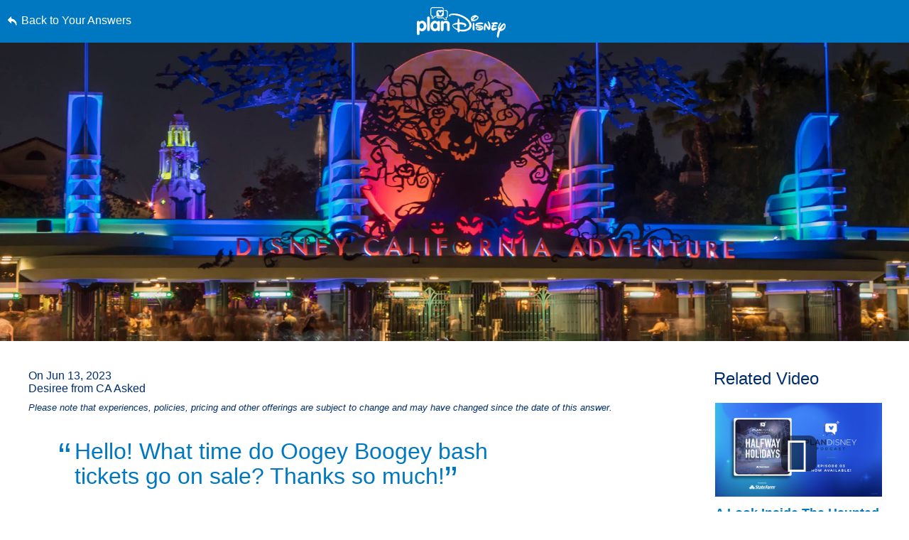

--- FILE ---
content_type: text/html; charset=utf-8
request_url: https://www.google.com/recaptcha/enterprise/anchor?ar=1&k=6LfbOnokAAAAAFl3-2lPl5KiSAxrwhYROJFl_QVT&co=aHR0cHM6Ly9jZG4ucmVnaXN0ZXJkaXNuZXkuZ28uY29tOjQ0Mw..&hl=en&v=PoyoqOPhxBO7pBk68S4YbpHZ&size=invisible&anchor-ms=20000&execute-ms=30000&cb=8txaga1kf7zs
body_size: 48730
content:
<!DOCTYPE HTML><html dir="ltr" lang="en"><head><meta http-equiv="Content-Type" content="text/html; charset=UTF-8">
<meta http-equiv="X-UA-Compatible" content="IE=edge">
<title>reCAPTCHA</title>
<style type="text/css">
/* cyrillic-ext */
@font-face {
  font-family: 'Roboto';
  font-style: normal;
  font-weight: 400;
  font-stretch: 100%;
  src: url(//fonts.gstatic.com/s/roboto/v48/KFO7CnqEu92Fr1ME7kSn66aGLdTylUAMa3GUBHMdazTgWw.woff2) format('woff2');
  unicode-range: U+0460-052F, U+1C80-1C8A, U+20B4, U+2DE0-2DFF, U+A640-A69F, U+FE2E-FE2F;
}
/* cyrillic */
@font-face {
  font-family: 'Roboto';
  font-style: normal;
  font-weight: 400;
  font-stretch: 100%;
  src: url(//fonts.gstatic.com/s/roboto/v48/KFO7CnqEu92Fr1ME7kSn66aGLdTylUAMa3iUBHMdazTgWw.woff2) format('woff2');
  unicode-range: U+0301, U+0400-045F, U+0490-0491, U+04B0-04B1, U+2116;
}
/* greek-ext */
@font-face {
  font-family: 'Roboto';
  font-style: normal;
  font-weight: 400;
  font-stretch: 100%;
  src: url(//fonts.gstatic.com/s/roboto/v48/KFO7CnqEu92Fr1ME7kSn66aGLdTylUAMa3CUBHMdazTgWw.woff2) format('woff2');
  unicode-range: U+1F00-1FFF;
}
/* greek */
@font-face {
  font-family: 'Roboto';
  font-style: normal;
  font-weight: 400;
  font-stretch: 100%;
  src: url(//fonts.gstatic.com/s/roboto/v48/KFO7CnqEu92Fr1ME7kSn66aGLdTylUAMa3-UBHMdazTgWw.woff2) format('woff2');
  unicode-range: U+0370-0377, U+037A-037F, U+0384-038A, U+038C, U+038E-03A1, U+03A3-03FF;
}
/* math */
@font-face {
  font-family: 'Roboto';
  font-style: normal;
  font-weight: 400;
  font-stretch: 100%;
  src: url(//fonts.gstatic.com/s/roboto/v48/KFO7CnqEu92Fr1ME7kSn66aGLdTylUAMawCUBHMdazTgWw.woff2) format('woff2');
  unicode-range: U+0302-0303, U+0305, U+0307-0308, U+0310, U+0312, U+0315, U+031A, U+0326-0327, U+032C, U+032F-0330, U+0332-0333, U+0338, U+033A, U+0346, U+034D, U+0391-03A1, U+03A3-03A9, U+03B1-03C9, U+03D1, U+03D5-03D6, U+03F0-03F1, U+03F4-03F5, U+2016-2017, U+2034-2038, U+203C, U+2040, U+2043, U+2047, U+2050, U+2057, U+205F, U+2070-2071, U+2074-208E, U+2090-209C, U+20D0-20DC, U+20E1, U+20E5-20EF, U+2100-2112, U+2114-2115, U+2117-2121, U+2123-214F, U+2190, U+2192, U+2194-21AE, U+21B0-21E5, U+21F1-21F2, U+21F4-2211, U+2213-2214, U+2216-22FF, U+2308-230B, U+2310, U+2319, U+231C-2321, U+2336-237A, U+237C, U+2395, U+239B-23B7, U+23D0, U+23DC-23E1, U+2474-2475, U+25AF, U+25B3, U+25B7, U+25BD, U+25C1, U+25CA, U+25CC, U+25FB, U+266D-266F, U+27C0-27FF, U+2900-2AFF, U+2B0E-2B11, U+2B30-2B4C, U+2BFE, U+3030, U+FF5B, U+FF5D, U+1D400-1D7FF, U+1EE00-1EEFF;
}
/* symbols */
@font-face {
  font-family: 'Roboto';
  font-style: normal;
  font-weight: 400;
  font-stretch: 100%;
  src: url(//fonts.gstatic.com/s/roboto/v48/KFO7CnqEu92Fr1ME7kSn66aGLdTylUAMaxKUBHMdazTgWw.woff2) format('woff2');
  unicode-range: U+0001-000C, U+000E-001F, U+007F-009F, U+20DD-20E0, U+20E2-20E4, U+2150-218F, U+2190, U+2192, U+2194-2199, U+21AF, U+21E6-21F0, U+21F3, U+2218-2219, U+2299, U+22C4-22C6, U+2300-243F, U+2440-244A, U+2460-24FF, U+25A0-27BF, U+2800-28FF, U+2921-2922, U+2981, U+29BF, U+29EB, U+2B00-2BFF, U+4DC0-4DFF, U+FFF9-FFFB, U+10140-1018E, U+10190-1019C, U+101A0, U+101D0-101FD, U+102E0-102FB, U+10E60-10E7E, U+1D2C0-1D2D3, U+1D2E0-1D37F, U+1F000-1F0FF, U+1F100-1F1AD, U+1F1E6-1F1FF, U+1F30D-1F30F, U+1F315, U+1F31C, U+1F31E, U+1F320-1F32C, U+1F336, U+1F378, U+1F37D, U+1F382, U+1F393-1F39F, U+1F3A7-1F3A8, U+1F3AC-1F3AF, U+1F3C2, U+1F3C4-1F3C6, U+1F3CA-1F3CE, U+1F3D4-1F3E0, U+1F3ED, U+1F3F1-1F3F3, U+1F3F5-1F3F7, U+1F408, U+1F415, U+1F41F, U+1F426, U+1F43F, U+1F441-1F442, U+1F444, U+1F446-1F449, U+1F44C-1F44E, U+1F453, U+1F46A, U+1F47D, U+1F4A3, U+1F4B0, U+1F4B3, U+1F4B9, U+1F4BB, U+1F4BF, U+1F4C8-1F4CB, U+1F4D6, U+1F4DA, U+1F4DF, U+1F4E3-1F4E6, U+1F4EA-1F4ED, U+1F4F7, U+1F4F9-1F4FB, U+1F4FD-1F4FE, U+1F503, U+1F507-1F50B, U+1F50D, U+1F512-1F513, U+1F53E-1F54A, U+1F54F-1F5FA, U+1F610, U+1F650-1F67F, U+1F687, U+1F68D, U+1F691, U+1F694, U+1F698, U+1F6AD, U+1F6B2, U+1F6B9-1F6BA, U+1F6BC, U+1F6C6-1F6CF, U+1F6D3-1F6D7, U+1F6E0-1F6EA, U+1F6F0-1F6F3, U+1F6F7-1F6FC, U+1F700-1F7FF, U+1F800-1F80B, U+1F810-1F847, U+1F850-1F859, U+1F860-1F887, U+1F890-1F8AD, U+1F8B0-1F8BB, U+1F8C0-1F8C1, U+1F900-1F90B, U+1F93B, U+1F946, U+1F984, U+1F996, U+1F9E9, U+1FA00-1FA6F, U+1FA70-1FA7C, U+1FA80-1FA89, U+1FA8F-1FAC6, U+1FACE-1FADC, U+1FADF-1FAE9, U+1FAF0-1FAF8, U+1FB00-1FBFF;
}
/* vietnamese */
@font-face {
  font-family: 'Roboto';
  font-style: normal;
  font-weight: 400;
  font-stretch: 100%;
  src: url(//fonts.gstatic.com/s/roboto/v48/KFO7CnqEu92Fr1ME7kSn66aGLdTylUAMa3OUBHMdazTgWw.woff2) format('woff2');
  unicode-range: U+0102-0103, U+0110-0111, U+0128-0129, U+0168-0169, U+01A0-01A1, U+01AF-01B0, U+0300-0301, U+0303-0304, U+0308-0309, U+0323, U+0329, U+1EA0-1EF9, U+20AB;
}
/* latin-ext */
@font-face {
  font-family: 'Roboto';
  font-style: normal;
  font-weight: 400;
  font-stretch: 100%;
  src: url(//fonts.gstatic.com/s/roboto/v48/KFO7CnqEu92Fr1ME7kSn66aGLdTylUAMa3KUBHMdazTgWw.woff2) format('woff2');
  unicode-range: U+0100-02BA, U+02BD-02C5, U+02C7-02CC, U+02CE-02D7, U+02DD-02FF, U+0304, U+0308, U+0329, U+1D00-1DBF, U+1E00-1E9F, U+1EF2-1EFF, U+2020, U+20A0-20AB, U+20AD-20C0, U+2113, U+2C60-2C7F, U+A720-A7FF;
}
/* latin */
@font-face {
  font-family: 'Roboto';
  font-style: normal;
  font-weight: 400;
  font-stretch: 100%;
  src: url(//fonts.gstatic.com/s/roboto/v48/KFO7CnqEu92Fr1ME7kSn66aGLdTylUAMa3yUBHMdazQ.woff2) format('woff2');
  unicode-range: U+0000-00FF, U+0131, U+0152-0153, U+02BB-02BC, U+02C6, U+02DA, U+02DC, U+0304, U+0308, U+0329, U+2000-206F, U+20AC, U+2122, U+2191, U+2193, U+2212, U+2215, U+FEFF, U+FFFD;
}
/* cyrillic-ext */
@font-face {
  font-family: 'Roboto';
  font-style: normal;
  font-weight: 500;
  font-stretch: 100%;
  src: url(//fonts.gstatic.com/s/roboto/v48/KFO7CnqEu92Fr1ME7kSn66aGLdTylUAMa3GUBHMdazTgWw.woff2) format('woff2');
  unicode-range: U+0460-052F, U+1C80-1C8A, U+20B4, U+2DE0-2DFF, U+A640-A69F, U+FE2E-FE2F;
}
/* cyrillic */
@font-face {
  font-family: 'Roboto';
  font-style: normal;
  font-weight: 500;
  font-stretch: 100%;
  src: url(//fonts.gstatic.com/s/roboto/v48/KFO7CnqEu92Fr1ME7kSn66aGLdTylUAMa3iUBHMdazTgWw.woff2) format('woff2');
  unicode-range: U+0301, U+0400-045F, U+0490-0491, U+04B0-04B1, U+2116;
}
/* greek-ext */
@font-face {
  font-family: 'Roboto';
  font-style: normal;
  font-weight: 500;
  font-stretch: 100%;
  src: url(//fonts.gstatic.com/s/roboto/v48/KFO7CnqEu92Fr1ME7kSn66aGLdTylUAMa3CUBHMdazTgWw.woff2) format('woff2');
  unicode-range: U+1F00-1FFF;
}
/* greek */
@font-face {
  font-family: 'Roboto';
  font-style: normal;
  font-weight: 500;
  font-stretch: 100%;
  src: url(//fonts.gstatic.com/s/roboto/v48/KFO7CnqEu92Fr1ME7kSn66aGLdTylUAMa3-UBHMdazTgWw.woff2) format('woff2');
  unicode-range: U+0370-0377, U+037A-037F, U+0384-038A, U+038C, U+038E-03A1, U+03A3-03FF;
}
/* math */
@font-face {
  font-family: 'Roboto';
  font-style: normal;
  font-weight: 500;
  font-stretch: 100%;
  src: url(//fonts.gstatic.com/s/roboto/v48/KFO7CnqEu92Fr1ME7kSn66aGLdTylUAMawCUBHMdazTgWw.woff2) format('woff2');
  unicode-range: U+0302-0303, U+0305, U+0307-0308, U+0310, U+0312, U+0315, U+031A, U+0326-0327, U+032C, U+032F-0330, U+0332-0333, U+0338, U+033A, U+0346, U+034D, U+0391-03A1, U+03A3-03A9, U+03B1-03C9, U+03D1, U+03D5-03D6, U+03F0-03F1, U+03F4-03F5, U+2016-2017, U+2034-2038, U+203C, U+2040, U+2043, U+2047, U+2050, U+2057, U+205F, U+2070-2071, U+2074-208E, U+2090-209C, U+20D0-20DC, U+20E1, U+20E5-20EF, U+2100-2112, U+2114-2115, U+2117-2121, U+2123-214F, U+2190, U+2192, U+2194-21AE, U+21B0-21E5, U+21F1-21F2, U+21F4-2211, U+2213-2214, U+2216-22FF, U+2308-230B, U+2310, U+2319, U+231C-2321, U+2336-237A, U+237C, U+2395, U+239B-23B7, U+23D0, U+23DC-23E1, U+2474-2475, U+25AF, U+25B3, U+25B7, U+25BD, U+25C1, U+25CA, U+25CC, U+25FB, U+266D-266F, U+27C0-27FF, U+2900-2AFF, U+2B0E-2B11, U+2B30-2B4C, U+2BFE, U+3030, U+FF5B, U+FF5D, U+1D400-1D7FF, U+1EE00-1EEFF;
}
/* symbols */
@font-face {
  font-family: 'Roboto';
  font-style: normal;
  font-weight: 500;
  font-stretch: 100%;
  src: url(//fonts.gstatic.com/s/roboto/v48/KFO7CnqEu92Fr1ME7kSn66aGLdTylUAMaxKUBHMdazTgWw.woff2) format('woff2');
  unicode-range: U+0001-000C, U+000E-001F, U+007F-009F, U+20DD-20E0, U+20E2-20E4, U+2150-218F, U+2190, U+2192, U+2194-2199, U+21AF, U+21E6-21F0, U+21F3, U+2218-2219, U+2299, U+22C4-22C6, U+2300-243F, U+2440-244A, U+2460-24FF, U+25A0-27BF, U+2800-28FF, U+2921-2922, U+2981, U+29BF, U+29EB, U+2B00-2BFF, U+4DC0-4DFF, U+FFF9-FFFB, U+10140-1018E, U+10190-1019C, U+101A0, U+101D0-101FD, U+102E0-102FB, U+10E60-10E7E, U+1D2C0-1D2D3, U+1D2E0-1D37F, U+1F000-1F0FF, U+1F100-1F1AD, U+1F1E6-1F1FF, U+1F30D-1F30F, U+1F315, U+1F31C, U+1F31E, U+1F320-1F32C, U+1F336, U+1F378, U+1F37D, U+1F382, U+1F393-1F39F, U+1F3A7-1F3A8, U+1F3AC-1F3AF, U+1F3C2, U+1F3C4-1F3C6, U+1F3CA-1F3CE, U+1F3D4-1F3E0, U+1F3ED, U+1F3F1-1F3F3, U+1F3F5-1F3F7, U+1F408, U+1F415, U+1F41F, U+1F426, U+1F43F, U+1F441-1F442, U+1F444, U+1F446-1F449, U+1F44C-1F44E, U+1F453, U+1F46A, U+1F47D, U+1F4A3, U+1F4B0, U+1F4B3, U+1F4B9, U+1F4BB, U+1F4BF, U+1F4C8-1F4CB, U+1F4D6, U+1F4DA, U+1F4DF, U+1F4E3-1F4E6, U+1F4EA-1F4ED, U+1F4F7, U+1F4F9-1F4FB, U+1F4FD-1F4FE, U+1F503, U+1F507-1F50B, U+1F50D, U+1F512-1F513, U+1F53E-1F54A, U+1F54F-1F5FA, U+1F610, U+1F650-1F67F, U+1F687, U+1F68D, U+1F691, U+1F694, U+1F698, U+1F6AD, U+1F6B2, U+1F6B9-1F6BA, U+1F6BC, U+1F6C6-1F6CF, U+1F6D3-1F6D7, U+1F6E0-1F6EA, U+1F6F0-1F6F3, U+1F6F7-1F6FC, U+1F700-1F7FF, U+1F800-1F80B, U+1F810-1F847, U+1F850-1F859, U+1F860-1F887, U+1F890-1F8AD, U+1F8B0-1F8BB, U+1F8C0-1F8C1, U+1F900-1F90B, U+1F93B, U+1F946, U+1F984, U+1F996, U+1F9E9, U+1FA00-1FA6F, U+1FA70-1FA7C, U+1FA80-1FA89, U+1FA8F-1FAC6, U+1FACE-1FADC, U+1FADF-1FAE9, U+1FAF0-1FAF8, U+1FB00-1FBFF;
}
/* vietnamese */
@font-face {
  font-family: 'Roboto';
  font-style: normal;
  font-weight: 500;
  font-stretch: 100%;
  src: url(//fonts.gstatic.com/s/roboto/v48/KFO7CnqEu92Fr1ME7kSn66aGLdTylUAMa3OUBHMdazTgWw.woff2) format('woff2');
  unicode-range: U+0102-0103, U+0110-0111, U+0128-0129, U+0168-0169, U+01A0-01A1, U+01AF-01B0, U+0300-0301, U+0303-0304, U+0308-0309, U+0323, U+0329, U+1EA0-1EF9, U+20AB;
}
/* latin-ext */
@font-face {
  font-family: 'Roboto';
  font-style: normal;
  font-weight: 500;
  font-stretch: 100%;
  src: url(//fonts.gstatic.com/s/roboto/v48/KFO7CnqEu92Fr1ME7kSn66aGLdTylUAMa3KUBHMdazTgWw.woff2) format('woff2');
  unicode-range: U+0100-02BA, U+02BD-02C5, U+02C7-02CC, U+02CE-02D7, U+02DD-02FF, U+0304, U+0308, U+0329, U+1D00-1DBF, U+1E00-1E9F, U+1EF2-1EFF, U+2020, U+20A0-20AB, U+20AD-20C0, U+2113, U+2C60-2C7F, U+A720-A7FF;
}
/* latin */
@font-face {
  font-family: 'Roboto';
  font-style: normal;
  font-weight: 500;
  font-stretch: 100%;
  src: url(//fonts.gstatic.com/s/roboto/v48/KFO7CnqEu92Fr1ME7kSn66aGLdTylUAMa3yUBHMdazQ.woff2) format('woff2');
  unicode-range: U+0000-00FF, U+0131, U+0152-0153, U+02BB-02BC, U+02C6, U+02DA, U+02DC, U+0304, U+0308, U+0329, U+2000-206F, U+20AC, U+2122, U+2191, U+2193, U+2212, U+2215, U+FEFF, U+FFFD;
}
/* cyrillic-ext */
@font-face {
  font-family: 'Roboto';
  font-style: normal;
  font-weight: 900;
  font-stretch: 100%;
  src: url(//fonts.gstatic.com/s/roboto/v48/KFO7CnqEu92Fr1ME7kSn66aGLdTylUAMa3GUBHMdazTgWw.woff2) format('woff2');
  unicode-range: U+0460-052F, U+1C80-1C8A, U+20B4, U+2DE0-2DFF, U+A640-A69F, U+FE2E-FE2F;
}
/* cyrillic */
@font-face {
  font-family: 'Roboto';
  font-style: normal;
  font-weight: 900;
  font-stretch: 100%;
  src: url(//fonts.gstatic.com/s/roboto/v48/KFO7CnqEu92Fr1ME7kSn66aGLdTylUAMa3iUBHMdazTgWw.woff2) format('woff2');
  unicode-range: U+0301, U+0400-045F, U+0490-0491, U+04B0-04B1, U+2116;
}
/* greek-ext */
@font-face {
  font-family: 'Roboto';
  font-style: normal;
  font-weight: 900;
  font-stretch: 100%;
  src: url(//fonts.gstatic.com/s/roboto/v48/KFO7CnqEu92Fr1ME7kSn66aGLdTylUAMa3CUBHMdazTgWw.woff2) format('woff2');
  unicode-range: U+1F00-1FFF;
}
/* greek */
@font-face {
  font-family: 'Roboto';
  font-style: normal;
  font-weight: 900;
  font-stretch: 100%;
  src: url(//fonts.gstatic.com/s/roboto/v48/KFO7CnqEu92Fr1ME7kSn66aGLdTylUAMa3-UBHMdazTgWw.woff2) format('woff2');
  unicode-range: U+0370-0377, U+037A-037F, U+0384-038A, U+038C, U+038E-03A1, U+03A3-03FF;
}
/* math */
@font-face {
  font-family: 'Roboto';
  font-style: normal;
  font-weight: 900;
  font-stretch: 100%;
  src: url(//fonts.gstatic.com/s/roboto/v48/KFO7CnqEu92Fr1ME7kSn66aGLdTylUAMawCUBHMdazTgWw.woff2) format('woff2');
  unicode-range: U+0302-0303, U+0305, U+0307-0308, U+0310, U+0312, U+0315, U+031A, U+0326-0327, U+032C, U+032F-0330, U+0332-0333, U+0338, U+033A, U+0346, U+034D, U+0391-03A1, U+03A3-03A9, U+03B1-03C9, U+03D1, U+03D5-03D6, U+03F0-03F1, U+03F4-03F5, U+2016-2017, U+2034-2038, U+203C, U+2040, U+2043, U+2047, U+2050, U+2057, U+205F, U+2070-2071, U+2074-208E, U+2090-209C, U+20D0-20DC, U+20E1, U+20E5-20EF, U+2100-2112, U+2114-2115, U+2117-2121, U+2123-214F, U+2190, U+2192, U+2194-21AE, U+21B0-21E5, U+21F1-21F2, U+21F4-2211, U+2213-2214, U+2216-22FF, U+2308-230B, U+2310, U+2319, U+231C-2321, U+2336-237A, U+237C, U+2395, U+239B-23B7, U+23D0, U+23DC-23E1, U+2474-2475, U+25AF, U+25B3, U+25B7, U+25BD, U+25C1, U+25CA, U+25CC, U+25FB, U+266D-266F, U+27C0-27FF, U+2900-2AFF, U+2B0E-2B11, U+2B30-2B4C, U+2BFE, U+3030, U+FF5B, U+FF5D, U+1D400-1D7FF, U+1EE00-1EEFF;
}
/* symbols */
@font-face {
  font-family: 'Roboto';
  font-style: normal;
  font-weight: 900;
  font-stretch: 100%;
  src: url(//fonts.gstatic.com/s/roboto/v48/KFO7CnqEu92Fr1ME7kSn66aGLdTylUAMaxKUBHMdazTgWw.woff2) format('woff2');
  unicode-range: U+0001-000C, U+000E-001F, U+007F-009F, U+20DD-20E0, U+20E2-20E4, U+2150-218F, U+2190, U+2192, U+2194-2199, U+21AF, U+21E6-21F0, U+21F3, U+2218-2219, U+2299, U+22C4-22C6, U+2300-243F, U+2440-244A, U+2460-24FF, U+25A0-27BF, U+2800-28FF, U+2921-2922, U+2981, U+29BF, U+29EB, U+2B00-2BFF, U+4DC0-4DFF, U+FFF9-FFFB, U+10140-1018E, U+10190-1019C, U+101A0, U+101D0-101FD, U+102E0-102FB, U+10E60-10E7E, U+1D2C0-1D2D3, U+1D2E0-1D37F, U+1F000-1F0FF, U+1F100-1F1AD, U+1F1E6-1F1FF, U+1F30D-1F30F, U+1F315, U+1F31C, U+1F31E, U+1F320-1F32C, U+1F336, U+1F378, U+1F37D, U+1F382, U+1F393-1F39F, U+1F3A7-1F3A8, U+1F3AC-1F3AF, U+1F3C2, U+1F3C4-1F3C6, U+1F3CA-1F3CE, U+1F3D4-1F3E0, U+1F3ED, U+1F3F1-1F3F3, U+1F3F5-1F3F7, U+1F408, U+1F415, U+1F41F, U+1F426, U+1F43F, U+1F441-1F442, U+1F444, U+1F446-1F449, U+1F44C-1F44E, U+1F453, U+1F46A, U+1F47D, U+1F4A3, U+1F4B0, U+1F4B3, U+1F4B9, U+1F4BB, U+1F4BF, U+1F4C8-1F4CB, U+1F4D6, U+1F4DA, U+1F4DF, U+1F4E3-1F4E6, U+1F4EA-1F4ED, U+1F4F7, U+1F4F9-1F4FB, U+1F4FD-1F4FE, U+1F503, U+1F507-1F50B, U+1F50D, U+1F512-1F513, U+1F53E-1F54A, U+1F54F-1F5FA, U+1F610, U+1F650-1F67F, U+1F687, U+1F68D, U+1F691, U+1F694, U+1F698, U+1F6AD, U+1F6B2, U+1F6B9-1F6BA, U+1F6BC, U+1F6C6-1F6CF, U+1F6D3-1F6D7, U+1F6E0-1F6EA, U+1F6F0-1F6F3, U+1F6F7-1F6FC, U+1F700-1F7FF, U+1F800-1F80B, U+1F810-1F847, U+1F850-1F859, U+1F860-1F887, U+1F890-1F8AD, U+1F8B0-1F8BB, U+1F8C0-1F8C1, U+1F900-1F90B, U+1F93B, U+1F946, U+1F984, U+1F996, U+1F9E9, U+1FA00-1FA6F, U+1FA70-1FA7C, U+1FA80-1FA89, U+1FA8F-1FAC6, U+1FACE-1FADC, U+1FADF-1FAE9, U+1FAF0-1FAF8, U+1FB00-1FBFF;
}
/* vietnamese */
@font-face {
  font-family: 'Roboto';
  font-style: normal;
  font-weight: 900;
  font-stretch: 100%;
  src: url(//fonts.gstatic.com/s/roboto/v48/KFO7CnqEu92Fr1ME7kSn66aGLdTylUAMa3OUBHMdazTgWw.woff2) format('woff2');
  unicode-range: U+0102-0103, U+0110-0111, U+0128-0129, U+0168-0169, U+01A0-01A1, U+01AF-01B0, U+0300-0301, U+0303-0304, U+0308-0309, U+0323, U+0329, U+1EA0-1EF9, U+20AB;
}
/* latin-ext */
@font-face {
  font-family: 'Roboto';
  font-style: normal;
  font-weight: 900;
  font-stretch: 100%;
  src: url(//fonts.gstatic.com/s/roboto/v48/KFO7CnqEu92Fr1ME7kSn66aGLdTylUAMa3KUBHMdazTgWw.woff2) format('woff2');
  unicode-range: U+0100-02BA, U+02BD-02C5, U+02C7-02CC, U+02CE-02D7, U+02DD-02FF, U+0304, U+0308, U+0329, U+1D00-1DBF, U+1E00-1E9F, U+1EF2-1EFF, U+2020, U+20A0-20AB, U+20AD-20C0, U+2113, U+2C60-2C7F, U+A720-A7FF;
}
/* latin */
@font-face {
  font-family: 'Roboto';
  font-style: normal;
  font-weight: 900;
  font-stretch: 100%;
  src: url(//fonts.gstatic.com/s/roboto/v48/KFO7CnqEu92Fr1ME7kSn66aGLdTylUAMa3yUBHMdazQ.woff2) format('woff2');
  unicode-range: U+0000-00FF, U+0131, U+0152-0153, U+02BB-02BC, U+02C6, U+02DA, U+02DC, U+0304, U+0308, U+0329, U+2000-206F, U+20AC, U+2122, U+2191, U+2193, U+2212, U+2215, U+FEFF, U+FFFD;
}

</style>
<link rel="stylesheet" type="text/css" href="https://www.gstatic.com/recaptcha/releases/PoyoqOPhxBO7pBk68S4YbpHZ/styles__ltr.css">
<script nonce="5CX_rcPYeRlsFr7sfXJ7Rw" type="text/javascript">window['__recaptcha_api'] = 'https://www.google.com/recaptcha/enterprise/';</script>
<script type="text/javascript" src="https://www.gstatic.com/recaptcha/releases/PoyoqOPhxBO7pBk68S4YbpHZ/recaptcha__en.js" nonce="5CX_rcPYeRlsFr7sfXJ7Rw">
      
    </script></head>
<body><div id="rc-anchor-alert" class="rc-anchor-alert"></div>
<input type="hidden" id="recaptcha-token" value="[base64]">
<script type="text/javascript" nonce="5CX_rcPYeRlsFr7sfXJ7Rw">
      recaptcha.anchor.Main.init("[\x22ainput\x22,[\x22bgdata\x22,\x22\x22,\[base64]/[base64]/[base64]/[base64]/[base64]/UltsKytdPUU6KEU8MjA0OD9SW2wrK109RT4+NnwxOTI6KChFJjY0NTEyKT09NTUyOTYmJk0rMTxjLmxlbmd0aCYmKGMuY2hhckNvZGVBdChNKzEpJjY0NTEyKT09NTYzMjA/[base64]/[base64]/[base64]/[base64]/[base64]/[base64]/[base64]\x22,\[base64]\\u003d\x22,\x22wrB8fsOVU8K0YAzDtzQpw7ZCw57DnMK1MsOqSRcYw53CsGlNw4XDuMO0wqLCsHklRyfCkMKgw7JaEHhyP8KRGjl9w5h/wqQ3Q13Dn8OtHcO3woFzw7VUwrYBw4lEwqwpw7fCs2vCuHsuO8OkGxcIXcOSJcOeJRHCgQMfMGNmARo7MMKwwo1kw7MUwoHDksOzMcK7KMO/w5TCmcOJUmDDkMKPw5/Dih4qwot4w7/Cu8KNGMKwAMO4CxZqwqZUS8OpKmEHwrzDlybDqlZqwqR+PAPDvsKHNWFbHBPDlsOYwocrOcKyw4/CiMO1w6jDkxMncn3CnMKowrzDgVACwp3DvsOnwqspwrvDvMKcwrjCs8K8cTAuwrLCkF/Dpl4Awo/CmcKXwrMxMsKXw7F4PcKOwp44LsKLwpnCgcKyeMOZC8Kww4fCsm7Dv8KTw445ecOfBcKhYsOMw4/[base64]/D8KHBF/DosOURMOZTMK2RWHDojXCnMOXeVsQYMOOY8Kgwp3Dr2/Dh0EDwrrDgMOJY8Oxw7TCkUfDmcOAw4/DsMKQK8OawrXDsSdhw7RiIcK9w5fDiXJsfX3DjhVTw7/CucKcYsOlw5/DncKOGMKxw4BvXMOUbsKkMcKOLnIwwptNwq9uwrZCwofDlmBcwqhBc2DCmlw2wrrDhMOEHygBb3B3RzLDhsOEwq3Dsjh2w7cwNRRtEk9Gwq0tcWY2MXAbFF/[base64]/CpMK8w4FhwqHDtDbCin3ClsKfwo8JdWg/M1fCpsOgwp7DmAjCmMKnbMKjDzUMe8KuwoNQLcOpwo0Ie8O1woVPaMO1KsO6w60LPcKZCsOqwqPCiXxYw4gIXl3Dp0PCpMKTwq/DgmQFHDjDg8Ogwp4tw7DCvsOJw7jDr1PCrBsNClksMcO6wrp7X8ORw4PChsKgZMK/HcKAwoY9wo/DqVjCtcKnU2UhCCzDssKzB8O1wq/CpMKnQjfCmiTDl0Vqw4HCpsORw5YiwpXCq1LDjWHDkCtPYWsfJcK7eMOzTsOFw58YwoMpJhDDgjU9w74oFVTDp8OVwqxwWsKfwqEhT25kwr4Iw70aQcOQUyDDnDA8V8OxKCU7T8KQwpA8w5XDvsOsV3/DuVzDtBzCk8OMESDDncOTw4vDsFvCsMKzwqDDjT5+w7nCrMOEEiJkwpIcw4VaJwDCrVJ5F8OjwpRawovDlR9jwqZgecOeE8K3wovCkcK3wobClU1/wrJPwq3CpcO1wp/DrWPCjMO+LMKAworCjQdgHGkdPgfCucKbwpdMw4QAwqwlFsKoCsKTwqLCuSbClAAhw5x3FnnDvMK8w7JjXnxbG8KAwq4QV8O3akBLw68+wp1eLRvCqMO3w5/[base64]/Clm/CmxMyYTHCjMOXwqlEw5BbwrZkwo9sZEfCsmnDoMONVsOIY8KZayYrwr/[base64]/CrsKuO8OLQA/DpsORPHh7EE0/[base64]/VsOXbwNBwrbDj8OKwqARw7wJw6gYwpjDkMKLacOTOcO7wq5WwqfCoXjCnMO6LWhqEsO+FcKwc3BUU3jCmcOFWcO/[base64]/DgVsMOcOgwoLDncOOw4AEPx0CKsO/wpPDjTxbw7B7w5jDnE5gwr/Du17CncOhw5PDi8OYwrrCtcKufsORAcKwUMOOw5ZMwo1Iw4Yvw6/Ci8Ozw64gZ8KGcGfCoQrDiwLDksK/woXCvlHCnMKPdiladDvCoRPDgsO1CcKWUnzCtcKSLl4AbMOYVEjCisK6bcOow7d+PHlGw4jCssKfw6LDmBVtwqXDqMKUa8KGJcO/[base64]/CqQgGwrrDncKrwr5YO8KWcxLDkAXDrcOHw6AldMOMw4JwecOvwqjCnsKfw6PDpcKAwoBTw5d3dMORwpFRwrbCgCBeQcOXw7LCkyd5wq/DmcOcGwdnw5Z6wr7Cn8OywpYff8KAwrUFwpTDscO7IsKlM8O9w7o4GTbChcO0w6xmIUnDgmXCsiw9w4XCr1APwrfCk8OhF8OWFBs9w5jDvcKxCxTDosKGC3TDkUfDhDzDtD8GVsOUPcKxd8OGw5VLw5ILwpjCnsOJw7LCtG/CucKywr4xw7HCm0fDt2IUaBIjFGXCusKCwocJAMO/wp1cwoMIwps1YsKyw6/[base64]/DiyImw6/[base64]/Co8KgQ8OEIF4eJ180w6DDrcO/w4YtwpdJw51Mw6tMLGhfHTdbwrDCoUhFJcOsw73CrcK7eSPDjMKiSmsOwolvF8O9woXDpMOVw7tQIWcgwo5zSMKKICzDpMK9wqgww7bDvMONGsK2OMOvbMKDHMK2wqHDpsKkw6TCnx7CpMKZEsOPwrR/[base64]/CqMOwAXxffcKfw57Dk8KfBsOzwqVLw4czw5ltO8OGw57CjsONw6jCv8OrwoA+UMKyKmrCmnBZwoI5w7xoBsKDJHpaHQnDrsKhSg5eHEpWwpUpw5jCjRLCml1Awq0PMsOWZMOPwp1KS8OPE2NFwprCmcKyfsOGwq/Du0YEE8KSw4nCi8OwWw3DusOfdsOlw47CjsKYJ8OqVMOzwqPDnVVcw4dBw6jCvXkcdMOCQSBowq/Csi3CpMKUYsOvH8K8w5rDgsOJYsKRwonDusOQwp5Le20LwqLCvsKyw6ZsSMOfUcKfwq9FdsKbwoxNw4LCn8ONYMKXw5bDlcK7SFDDhx3Dp8Ksw7fCtsKnQWNmEsOwa8Ojw7gewohkV0ERIg9fwpjCon7CvcKBXwHDmlvChkU1S2LDiQ8bA8KHecOaHj/[base64]/CjcOZwpXDpcK3w6McN03Cu1bCkyXDoMONJHHCnhjDpsKnw5RBwovDr8KKRMKAwrQ/AC0kwojDkMKleRhmfsOZf8O2el/[base64]/UmoCwoDChsOVVzpcLsOwwqjDgEwNCgjCqsKIEcOAGCxQWyzCksKhA2cdQgcQV8KmdGTCn8OHTsOGb8OuwrbCi8OeczPCrFRnw77DjsO6woXClsOZRlTDqF/DlMOnwpMedQPChcOOw7PDh8K7GMKWw4cPTGPDpV91CTPDqcOCFQDDjknDlxh4woR1VhvCuFVvw7jDmQ4gwoDCm8Omw7zCrDTDhsKpw6tKwoXCkMOVw7cgwohuwp3DmDHDhsKWYng3W8OXCVZBR8KJwp/CmcKHw5jCqMK9wp7CocKHCkjDgcOpwrHDh8ObOVcNw5hjNQtVAsOPKcOzQMKswr0Lw6hlGzNUw4HDgVoNwo0pw5jCsxAVw4jDgsOqwrjCvRlHdjp/cjvCjcOxAhlDw5h9UMO5w6NHVsOCdcKUw7bCph3DksOnw57Chjxdwq/[base64]/DjGTDlmvCmz0Sw7LDvTB5QsKow4Y5U8KCNXwFICcRE8OgwoXCmcOkw5jCvsOzZMOTSD4nE8KVO0Y5wr/CncOhw5/DjsKkw6kXw7IcdMO5wpXCjSLDon5Tw4xcw5oSwoDCoW1dBEpyw51Cw6LClMOHTmolK8Ogw480R3dzwpwiw5AwIQplwoDCvQzCtWINFMKRQT/[base64]/[base64]/[base64]/[base64]/[base64]/DcKzfUAPG3TDnsOwEX3Dj8K7w7nCj8KnJRRowrHDixLDvcK6w7Npw4EXB8KROMKjdcK0IhnDsUDCssOtF0F8wrVswqtyw4bCul0/SGUaMcOMw61vSizCu8KefsKkO8Kfw5YFw4/CrzHCiX3Ct3zDmMK9A8KDIVY5BC5uIsKAUsOUGMOkH0AYw4vDrFPDkcOUGMKpwq7Cp8OnwpJgF8K5wpvCmXvDtsKPwrnDrBBTwq1Pw4XCr8K+w7fCtljDs0Igw6rCnMKow6QuwqPDvTIWwrXCtXNAO8OtOcOEw4l3wqlvw5HCsMOcOztew757w63CviTDsG/DtFPDu24tw6FWdsKYDmHDgDIkV0Q8WcKywpTCpjpIw7/[base64]/CqsKfecOPwrthTVtJw7bDhFjCgcK/VVpewofCmC0lEcKvHzwZID5vCMO7woTDrMKGUcKOwrnDqT/DgV/[base64]/OC/CpCzCtk3CmsOdQ8OYw4RJw5VZwphVw7sZw49Ow5nCpMKqVcOnw47Cn8KiYcOpesKfKMKIE8O+w4HCjX4yw4YswpEOw5nDglzDg3LCgzTCnGjDnwbCqTcDZUUBwpzCuiDDn8KsFiMdNzDDjsKoWX/DkjXDhTXChsKUw5XDv8OLL2LDrzwkwrJjw4FOwqtmwo9KRMOQC0d2IgjCpcKkw4lUw5giAcOOwqpYw5vDr3XCgcK2cMKPw73CusK3E8KjwozChcOcRsOOZ8KIw4/Dh8OGwpwjw5EpwoXDtkMxwpPCgyrDg8KLwqRuw6PCrcOgcHPCicOBGQPDh17CucKqOyvDisOLw7rDtHIawp1dw5xeHcKFDgRVRSc0w7x5wrHDmAcnC8OpH8KIacOXw4fCpcObJgzCnsO4UcKBG8K7wpEJw7lVwpTClsO5w71zwoLDgcK2wot1woPDi2/Cgykmwrkpwox/w4DCly8eY8KZw7LDksOCBko1bMKmw5law5jCrFU0w6fDmMODwp7CvMKXwoXCqcKTL8K/w6ZjwqAlw6d4w57Cuh44w6fCjyfDqmXDkBRVa8Ozw5dtw5wOE8Oswp3Do8KBWQ/DvxIiSl/Cq8OLP8Okw4XDny3DlFoUX8O8w704w5Z8DgYBw5XDvsK8acO0eMKRwqwqw6rDiXnCkcKTHGjDkTrChsOGw71XETLDs3diwpVSwrYPBB/DtMOwwq48DinCrcO8RiDCjFMmwpvCjibCrxDDpQ4gwq/DuQ7DuxVWJl1Aw5nCvxrCnsKsVwxRUsOQH37Ci8Omw6fDhm/[base64]/[base64]/K8ODM8KSw5loN3wICCw1RVpxwprDrFwNUi1Uw6kww5cCw4bDlj5bVj1OJzrCoMKPw554VDYCK8OLwrDDuB/DpMOwFkzDtjNBI2dfwrjChQk2woVlUUjCp8OcwobCrxTDnSLDgzVcw5HDmMKcwoU4w7BkP03CoMKhwqzDrMO9RsKaIcOawpsTw5U1difDg8KHwpTDlBMcY3vCisOQDsKxw7ZXw7zCrGQbT8OcJMKIP2jCrhATC1zDpVHCvsOMwpoZYsKOWsK+w4pjGsKDOsO4w6/Cr3LCgMOzw68OYMOAYwwaOMOAw5zCv8Ojw7TCnXhVw6B9wqrCj3kbMT98w6/CtnvDhwExW2cPDhUgw7DDuVwgPyJWK8KEwr0Rwr/CjcOQf8K9wqZsCcOuI8KKcHFIw4PDmRfDjMKNwpDCrWfDgG7CtykFWWI0RwNvUcKowro1wqEDPmUtw5jDvmIcwqjCuT9xwooFCnDCp3ARw7/CtcKsw5FCMXfChH7Cs8KCDMKxwpPDgmdjH8K2wrvDp8O1LGwVwpzCrcOSRsOmwo7DkRfDiV0mCMKhwrvDjsKxfcKZwoMJw7oRCEbCpsKBFydINDXCtlzDq8Kpw5rCscOgw6XDrMOpa8KcwqDDuxnDgRfDmmwawpnDsMKgQMKjN8K7NXgpw6UfwpEiUB/DjAR3w5zDlS7CmV0owrXDgwPDhFtaw73DgGUrw5oqw5rCuD3CiTwOw7rCmV1uFCxwf0PDrWUkDsOid1rCocOFeMOcwoBeFMK9wpXDksOUw7DCsi3CrE44FAAcCHcBw6TCvDNrW1HCs1hkw7PDjsO8w5s3C8Oxw4vCqXYzAsOvFjPClCbCqGpjw4TCkcK8MUlMw5/Dr27Cp8OTNsOMw4JIwpFAw6UPdcOXJcKOw6zDrsKqKCZYw7zDosKzwqU3ecKgwrjCmVzCuMKFwrhNw6jCu8KYwr3CnMO/[base64]/DhwQKw5XCjCUpR1V1wo19PsOXPMKSw4bCnUTCg0bCucK5SMK5GSoBTEwiw5/CvsKQw7TCoB5ZWQfCiAA2KsOvTDNNbyHDpUrDpAoswopjwpNrWsOuwrBzw4Faw64+e8Ode0MYNCvCpXnCgjcDWRsfczfDvcKSw7kIw4zCmMKRw7Mtw7TClsKxbwlWwq/[base64]/TTMIwpESw77CrsONwr/DlsK4w4xTwp8ZMHfDvMKqwqfDkGHCvMOfNcKIw6nCtcKtTsKxOsOwVDbDncKOTjDDt8KeEsOjRE7ChcOdWcOpw7hUc8KDw5TDuV1Fw6oJPwYNwofDk23DicOcwrTDhsKUMzhCw7/[base64]/[base64]/[base64]/w4vDi8OIw5slwq0nw7xKwqHDsgwlfVXDiGl+asK1N8KfwrjDrBPCjjPCgix7DcO0w6cqVWHDi8O5wrTCvwTCr8KAw4fDu09QAAbDmkHDrMO2wpcpwpPCq1cywrTDoGg3w7XDgkkxNcK/RsKlAMKLwpFSw5LDucOQKSTDihnDjhDCnn7DqWTDvG3Cvy/CmMKuHcKRHsK0NsK4dmDDhWFrwrjCs1AIBR4EDA3Clz/CrxLCqsK3aG1wwrZcwpRew5XDgMKCfk08wq3CvsKQwpDDocK5worDicOeUV/CsT89TMK9w4zDrgMtwpFAd0XCqSEvw5bCrsKUaT3CvcKkacOyw7HDmy4IFMOowrHDujppEcO6w6wew6xow43DmQbDixooD8O5w4gjw4YUw4MeWcK0dBjDmsK7w5oqXMKJfcKKbW/CscKGIz0Mw6MZw7/CocKIHA7DgsOJT8OJfcK7f8OVD8KgcsOjwo/Cji1/[base64]/CmMOWw7/DsMKNNsOZw6DCl2Qsw5cCAjQ+w6IJZsOUUWUNw7w0wobCq2Ugw5nChMKJHSkBVx3CijjCl8OPw47CsMKuwr9NBEZXwq3DsA7CqcKzdFNXwrjCg8Kfw50dHFQKw6nDiFnCm8OOwpQWQ8KTaMKTwqbDiVbDgsOPwpt8woYiJ8Oew7APa8K5w77CtcO/wqvCv13DvcKywoFJwotswrlsZsOhwoFwwpXCshZ8HmLDncOGwpwMUj45w73DmBHChsKHw6Iww5jDgWnDnw1AVknDlXXDoHhtFG3DiAvCssKDwq7CusKnw5sLbsOiUcOMw4zDswLDjFPDnwrCnR/DoELDqMO1w5M+w5F0w6JTSB/CoMO6wpzDtsKUw63CkWzDo8KiwqQRIyVpwpAZw6ZAQUfCh8KFw5UIw5YlOizDjcO4ecKDVwEUwr5pH3XCssK7woTDrsOHTFTCnyfCrMKvJsKHe8OywpHCvsKRHR1xwrzCp8KmEcKTBxbDnHrCpsOiw4cMJ17DoQbCqMOQw7/Du00HSMO2w4Aqw4sAwr8tajBjIw4Yw6/[base64]/CuTI4XcK7w7w1woNEw4x9woRTw5I7wovDpsOve2rDg0l2bzTChWjCnAY8XCUKwpZ3w6vDksORwrEiT8OuPUh5JsOXJsK2SMKGwrdgw5N1d8OYJmF3wofCm8OhwrfDpDp6XnzCmTJBO8KLRnnClH/DmXvCpMO2XcO5w47Cn8O/[base64]/NMOoDQwuNcKUwpcPwo4PUh0VW8Opwo4FG8KAOMOTJsOuPQfDpcK/w5VLwq/Dm8OHw5LCtMOYUhDChMKxOMOPc8OdR0LCh3/CtsOowoDCu8Kqw7s/wpDCocOswrrCusOxAyVwG8KTw5x5wo/CvCFxJ1bCrlUnYMK9w7XDpsO8wo8VVsKVZcO+McKBwrvCk0JNcsO+w4PDjATDuMONY3sewonDiUkfAcOcIR3CtcKiwpg9wowTw4bDn1txwrPDmsOXw7jCoW50wrvCk8O9XVUfwo/DusKVDcKRw4pRIH1XwoBxwqfDu3ZZwrrClDMCcXjCrHDCjy3Dq8OWWsOcwqVrfCrCukDCrz/CtkLDv0cJw7d4wqxvwoLDkgrCiGTCrMOEXCnCh0/Dh8OrA8KoCVhMCXzCmGwswoHDo8Kxw6TDjcK9wp/[base64]/DmnNpw6LDlcKIH8O5CsKKHjgHw70JwrfDoMO6wrFQPcOPwrR4JsKew4EDwpQWfzNkwozCksOnw67CicO7ccOZw68/[base64]/ClcKHw5kqbsK6RMOcw5dSw5zDnWPCkcONw5jCpnDDsVcpCS3CqsKiw6oewpXDsErCsMOyX8KrUcKlw4DDjcOJw5p3wrrCkjfDssKbw4jCllbCs8ONBMOHFMOGQhfCisKARsKVY08Lwo9mwqfDjQ3DvsOYw6oRwoUIWnVnw6/DvsOVw7/Du8OfwqTDusOZw4c6woBzH8KAEMOpw67ClMKfw4jDiMKGwqMTw7vDjwtuYkkJbcOsw4Ebw6XCnlfCoS7Di8OfwrjDqTHCuMOpwrZKwoDDsErDpCEzw41QA8KLc8OGdG/DhMO9wqFJI8OWYTEDMcKdwr5PwojCtWTDi8K/w5EOAA0Tw6kEFjBqw7wIZ8OwIDDDssOyMzHCh8KIK8KhYivCkSnCkMOWw5DCpsKVCx1Vw49+wpRvJX5cIsOzA8KJwqzCk8OHP2/ClsOnwrIEw4UVw61fwqXCm8KqTMOyw6TDq0HDj3PCl8KaKcKGHzgzw4DDvcK7wq7CpU98w6nCisKcw4YTMcOBNcO1IMOfcktYecODw6PCrX8mbMOjVHESeAHCiyzDm8OtEzFPwrPDuHZcwpd6NA/DniFMwrXDggXDtXRkYGZmw7PCpl1ce8Oxwpoow5DDuC0pw4jCqSpIRMOjXMKXGcOeLsKZTR3CsTNCworCuyLDgDhtG8KRw5srwpHDrsOSf8OwXWDDvcOMVcOndsKKw6LDtcKHGDtRV8OLw6vCk3/CsXwgwpAbF8K/wqXCiMOKGEgiSsOCw4DDknsXUMKFw6fCu1fCssOYw7hHVkNUwoXDo3nCl8O3w5o9w5fDiMOjwpLDn19fR27CusK/[base64]/CksOEwpvDi8OBw7bDm2YkC8OGaGrCqgMzw6jDrGNMwqR8Fn7CgjjCvF7CpsOFRcOiCsO5XcO5Nj9nGjcTwohhDMK/w5vCoVoAwowbw6rDtMK3YMOfw7pxw63DtT/CsxA5ByrDoUXDtjMSw5FGw4dRRkPCrsOmwpLCrMOOw40pw5jDoMOMw5xqwpwuacO4B8OSEsKhasOPwqfCiMOlw4rDlMOIJB07ag4jw6HDlsKLVnbCoVI4EMOEKMOow4zCiMKAGsOMScK7wpHDmMOywp/CjMKXH3sMw79uwqhALsKJL8K/UsOyw5obLMKNG1fDv3bDncKgwoEZU0TChj3DqsKFQsO5aMOlDMOIw4JBHMKDUzU2awbDsmjDvsOew7VyOl/DmR5LTD54fS8cJ8OCwqTCqsOrfsKwRVYdDULCt8ODTcO0KsKuwpIrfcOowoNNGsKmwpoYFSM2OGomZGUcbsOHNRPCkx/Csy02w41bwrnCrMOLD2oRw6FHecKfwo/Cl8Kww5nCp8Ozw5PDjcOfLsOuwq0dwr3CtXLDrsOcXsOsVcK4DSbDvRNsw4YSacObwpbDqFZFw7sZQcKcIhvDucK2w7hlw7LCslAbwrnCintWwp3CsjAUw5oOw69kezDCssOBfcOfw6wNwoXCk8KAw7zCgU3DocOrdcKnw4jDqcKFCMKnwqPDsG/DnsODTVHDjH1dYsODw4XDvsKRCyEmw78bwoFxA0QXH8OXwrHDr8Kfw67CrVXCk8KHw6JOPy7DuMKafcKkwqrDqyIdwoLCicO+wpkJA8O1wohpccKcHQnCosOjBSLDiUnCniDDmH/DgsOBw7pEwpHCsnozFmdUwq3Cn0TDkD53EVAbIMODXMKxT1nDgsOcJF8WfyfDr3DDlcOvw4oHwp7Dj8KZwrYaw6cZwr7Ck0bDksK8TnzCol/CunUyw7rDicK4w4s4RMK/w6zCmFEaw5PDosKTw5srw5zCszRzdsKQXybCjsOSIsO7wqxlw4wJAyTCvMObf2DDsToXw7NsY8ONw7rDnxnCvsOwwrhEw7/[base64]/DvRdhw4vDkyPCoALDiMOkI8OKRMOyAGNEwqFtwoQowo3DsQ5dYA8bwq8vCMKMJjAAwqzDpkUeOmrCusO2YsKowo5Nw6jDmsOYZcOhwpPDtcK+WVLDgMKMfsKyw5zDmFlkwqgZw6HDhcKyYF4pwoTDuDgKwobDgG3Ch24JdG7CrMKuw43CtRF9wo/DgcKxCBZaw6DDgTQyw7bCkUsaw7PCu8KPcsK3w6Znw7sOXcOfEBfDqMKiY8O+TjLDuDlqL3B7EFbDmQxGJm7DiMOtEkgZw7pxwrcXL001EMOJwqTCoWvCscOEYgLCg8KYMlMwwq1Ow64xTsOrXsOzwotCw5jCt8OJw7A5wopyw6o7OyrDh2LCmMKqeW0sw6/DswHCmsKsw48iMsKWw6LCj1MTIcKEAV/CksOlcMOxwqc8w4Nxwpx6wpw5YsOGaxJKwrFywp/CpcOzb3Y1w7DCrWgBIMK8w5vClMKAw7sYUDPCn8KrX8OLIBzDjwHDkkTCtcKsNjXDmhnCjU3Dv8OcwrvCkUUTC3QlaxEGfsOmW8Kxw4HDsEjDmlZUw7vClmZkYFvDnVvDt8Oewq/[base64]/CksKGRUpUBx7DkDFUfMKuwp7CrXzChjnDlcOjwpDDsRHClGPClMK1wobDr8OvWMO2wpR4MzUHXmvCu2fCumpVw6XCvsKRBiAFT8OAwo/CqBrCtD1iwq7CuVR8asK4JlnCmQ3DicK3B8OjCDjDrsOgccK4H8Kpw5nDpDloOi/DtzI7w70lw5vDr8KhaMKGOsKRGcORw7TDq8O/wpVdw6wUw7fDgW/CiR4EeVZtw7kQw5zDiBR2U15uWDhGwrUeX0F+C8OywozChRzCsAUuGcO4w599w6AQwoPDpMObw4wiCGrCt8KzEUjCgFk0woZSw7LCj8KNVcKKw4Vxwo/CrkJ8IcO8w7fDpmPCkyfDoMKDw6ZKwrZtdFZCwrrDscKfw73Cpj9Vw5bDvsK2wq5HWhtTwpvDiSDCkzpCw6TDjVrDrzNmw6/DhUfCrzEJw4nChz3DmMOUDMOoWMK0woPCthjCpsO/[base64]/DhDBfJlYlwp7DnMKdcjbDhsK5wpUVc8OUw5NCwoDCky7DlsOSXhwQLGwZUsKOQXoRwo3CoCfDrW3DmGvCpMK0wpvDqWpYfz8zwobDlmFfwodPw4EpPsOWAQjDj8KxAMOBwql2X8O7wqPCqsOwVCLDi8K3w4Bzw4bCmcKlazgoVsKNwo/Dr8OgwrwgBApUOgQwwrLDssKiw7vDjMOCcMKhLcKAwqLCnsOLc2lBwrpYw7tuWVZbw6DClTvCnRFET8OUw6hzEU4CwrnCuMK5OG/DpGsNIhhHVcK6ecKPwrzDkMOUw6sHOcOSwoHDpMO/wpkoAkUpRMKVw4tOWcK0WCDCll7Di0MsKsOzw4zDoA07Q2Jbwr/DllhTwqvDomduTSQTccO+BjoAw7DCjmDCicKBYsKnw4HCr2lnwo5aVWcAUSTCu8OCw5EGwrPDgcKfCFVMMsKCaR3CtE/[base64]/DgMKiwoXDv8OHNyLClyDCjcK9wrkhworDpcO8w70RwoNtP0/DjW/[base64]/Fm3DtsKBwprDkcOqwpXDmMKCAwgLw68TIsOwCWfDgcKzw6VAw5nDpMOsDsOWw5LCsUIgw6bDtcO/wrs6BBpmw5LDgsKEUi5YaEHDv8OdwpbDvDZ+AsKywrXDvsK8wrbCscKdIgfDtkPDt8OcFMKvw4NhfxV+YQTDvkN+wrXDpnpVWsOWwrjCqsO4QSM5wowowpLDuCXDoEwGwpAyecOIMSJGw4/DiVbCjTZqRkzCvDp+VcKSEsOYwqHDlVEywrR0WsK5w7PDjcKgNcK0w7DDlsO4w4hNw75nZ8KUwqLDpMKgOwNPScOUQsOmYMOQwpZ4Cndywpsew4ovVzoRbDPDtG88UMObaXRZf2gJw6t3HMK/w5HCmcOeChlQw5BKLMKaG8OGw68kZkfCh1YPccK5VBbDscKWPMONwokfD8O6w4HCgBIBw78Zw5pZacKoEy/CmMOIP8KMwrvDlcOkwr4iYUPCg1DDlhsFwp0Qw4LDlsO/OU/[base64]/aRpwdsKvwp4GAHPDk1rCoQ3DpDhDDC7Ckykrd8K7KcKwHXjCm8K7wpfCoUTDvsOfw7lqcmpWwpFvwqHCnG9Mw5LDu1YQXCXDrcKLHD1Iw4N4wqY4w5bCozRWwobDq8KNISQKBV5ww4Egw4jDlwMdTsKrDjAnwr7Cn8KXXcOFGHDChsOQWcK/wrvDtMOiPhlHPH9Ow4TDsEw/w5fCjsOPw6DDhMOJWSTCiy5iBi0Dw53DiMOoVCtVw6PCnMKsRjstcMK6bQ8fw5EewqIXHsODwrxmwr7CiTjClcOdNcOAE1Y4DmIqecOLw50TUMOGwrsCwpF2SEU3wpbDmm5bw4vDkEbDvsKYR8KGwp5KfMKQAMO3dcO/[base64]/ClAfCgA/[base64]/[base64]/[base64]/[base64]/CsXMrwojCs3oBwpwIwoLDm8O6wqfCpsKrw7TDnBJAwqzCtxt0Gn3CgcKqwoVjIWl2VzTCpgLCvTN9wqNSwoPDu24IwovCqz3DmHrDlsK/ZTXDtGjDmDcCdQnCtMKXRFMWw7DDsk7DnSzDu0taw5LDlcOdwpzDkTF+wrQqTsOPDMOqw5HCnMK1U8KNYcOywqfCs8KXOsO/O8OiP8OJwpzCrsKZw6EDwo/DtQ8sw7x8wpAUw7kDwr7DpRjDuDHDp8OPwpLCvGIJwonCvcOgK0tMwovDvjnCmirDmTrDvUtLw4kiw6YEw5UBCiV0NSdlBMKrWMKAwpwqw5zDsHB9KmYEw5HChcKjBMOFaFwcwp/Dv8KHw7vDvsObwoYgwr3DssKwFMKmw6bDtcOCbFB5w7fCjmfDhWDCo3PDphjCtCzDnmkNbj5Hwo57w4HDtmZ+w7rDu8OuwqfCtsOKwp8uw609XsK4w4FWKUdyw4tWEMKwwr5qw6lDN24swpUBaxjDp8OjKXkJwqvDuirCocKHwoPCicOow6/DoMKcBcKhecKzwq1hDjRGCADCusKKaMO7BcK0McKAw6/Dmz7CgD/Ck0hYUQ15IMKFB3bCqRPCm0vDu8OWdsKABMO5w68adwzCo8OKw7zDjcOaDsOvwrlRw6rDmkrCpyR+FWo6wpzDrcODw5XCqsK9wq00w7s2EsKxPlXCpMKSw4orwqzDlUbCl10aw6PDj2FjXsKCw6/Cs2dBwpw3HMO0w4pxDCx3PDdeesK2QUEsWsOZwqcNaFdhw4NYwo7DosKgS8Krw77CtAHCnMKoT8KTwpVKM8OQw5BDw4o8RcOsTsOhY1nCu1DChVPCs8K/[base64]/LMONAD3DtMOrDMKawpPDoCYVw6zCgcKUOcOTJcOaw73CjTIObSXDvzvCth1Rw60qw5fCmsKOWcK8acKgw5x6JF0owpzCiMKKwqXCtcOHwosMCjZ+EcOjDcOkwpN5UTwnwrZ6w73Dh8Odw48xwpjCtSxgwo3Cg2AUw5XDmsO/B2PDscKuwp9Iw5rDpDLClUnDr8Kww6dywr7CrWjDgsO0w64pX8KQW2jDgsKOw55KJ8K5FcK8wqZmw6EnLMOqwph1w6csJzzCijg+wol2JDvCvjdXHRnCnDjCj1FNwq02w5PDkWVoRcKzcMOiAT/CksO2wqnDk1B3w5PDjsK1WMKsCcK6WgYxwonDtMO9AMKxw7U0woQQwr7DsDbCqUwiZGkzVMOZw5gSK8Ozw5/CisKDwrU1RTZQwqbDlQXDjMKab1sgKRbCvSrDoSsLRUxXw5PDt2FeVcKAZMK3OwbCt8Ouw5zDmTvDjsKdNFLDjMKOwrNEw4tNaREPCzLDkMO/[base64]/wrvDt8KjB0jCq1nDvB16VnbDvsOHwovCv8OnAMKcw7clw4fDgD8qw4bCm3laR8KLw4fChMKURMKbwoUSw5jDnsO9G8OFwr3CvW/CgsOcOl5qCQ9/w6bCkQLCoMKBwr5uw6DCmcKgwrPCmsK9w4ovInoNwpUEwp5vAkAka8KoC3jCsBNbdsOmwr0bw4hawpzDvSjCv8K/InHDtcKUwphAw581DMOQwobCp3RdM8KNwqFvYSTCsVcywpzDvznDqsOYAcKJCcOZAcKfw6NhwovCncKxe8OgwqXCr8KUdkE3w4Ugwr/DtMOPacOKwqZlwqjDusKAwqQAXF7CiMOXScOZPMOLR2h2w6pzRlM6wrvDmcKjwr45RcKoIcOHK8KuwqbDgHTClDR6w5/DtsOBw6zDvz7CoF8Dw5F2QUfCqCNYbcOvw7ELw4DDt8KRZggyIMOoI8OiwojDvMKdw4zCicOUKDnDuMOhesKPwq7Dlh7CvMKIAXVkw4U4wrPDv8Kuw4cSFsKaRXzDpsKcwpPCiHXDh8OSd8OxwrJxJQZoLSJ4KRZBwr3DssK+VQ5IwqHDiDNewoFuU8Kfw5XCisKGwo/CnGESYAoMcXV/PW9ww47CmDpOJcK2w4Ysw7zCvkoiecOoVMOIe8Knw7LCvsOZajxcei3ChH5vEsKOJ0PDm30pw6nDlcKGUsOnwq3CsjbCssKkw7RXwqg+FsORw6rDscKYw55Sw6PDrsK8wpLDuAvDvhbChnXCp8K1worDiwXCp8ORwovDjMK2AUAgw4ZTw5JmMsOzRw3Dp8KgV2/DisO3L2LCsx3DpcKrFsK5O2oZw4jDqVwOw4o9wrEywqDCmgvCh8KVOsKvwp4SYG0ZNcKSdcKRMzfCrHIWwrA/fl1Fw4rCm8K8OkDDsWDCl8KeIX7Cp8OoZBchFcKmw7HDnwpVw6fCncKnw5DCvQwJWcOCPAtCcF43w6QiMGtVfMKEw7lkBStIdkHDu8Kjw5HCicO7w4B2QksFwpbCoTXCngjDhsOSwoA6F8O+GSpTw5kCA8KNwoM5JcOuw49/[base64]/DuhRFJMOnw6BdCkTCow1heGsWw6/DjMKuwqLCghPCqCMeJMOHBwsBwonDrVluw7LDugXCjUhuwpTCpS4SAR/DtGBowoDDs2rCjsKtwqMsVsKSw5RFPj3DvDzDoBx4LcKrw5MdXsO3DSsZPBZaMRfCgEIcNMOQMcOfwqERBnUSwq8SwrfCtV94WcOLNcKAfj/DiwlCcsODw7/CnsO4L8Odw7wkwr7DpiAUHng0EMO3MlzCucOUw4cEIMOlw78xCloyw5TDvMOwwrrDrMObC8KFw6p0SsKWwqnDkjXCosKnD8KSw6YPw6nDrhomdz7CqcOLGG5PIMOVGAVHQxjDsC/[base64]/w6DCoMK5Rg5OK2nDq0sZwqLDrgEBw5XChcOSScOudBrDtMOSeV/DrnF5VGrDs8K2w64cd8Ozwr43w61bwrJzw7HDksKBZsO3woALw7h3T8OoJcOcw6fDrsKyPWp/w77Cv1ggWlx5cMKQbx50wr7Cv33ClAt9YMKpe8KZRg3CjQ/Dt8Obw43CjsODw6IgGnHCvzVewoRJeBQ7B8K3QmM/E0/CvDt6W21rUzpJBkpAGwjDrwAlfsKuw4Z6wrHCosK1LMOww7QRw4x6czzCvsKDwoFYOTfDo2xlw4PCtMKZV8OXwo0pAcKHworDtsOjw7zDmGPClcKGw55zQxDDmsK2dcKmH8OmQTJKJjNRGDjChsK/w6rCgDbDjsK2w71DHcOkwo1gNMK3TMOsMcOhZHjDsi3DsMKUFHXDosKDIVA3eMKJBDBbasOYHyfDoMKVw68+w73CkMK/wqN2w685wovDjibDvnbDuMKUYcKVKwjCrMK0Ah/CsMKUKcOZw6Mkw715K20aw6Z/GAfCgsK3w63DrUcawqtbaMOMEMORKsK8wqk+IGlew6HDp8KdBcK0w5/[base64]/Dm8KvKiQDOUJhw7zCthBqV8Knw4wiw5nDr8O0NglvwpHDjTh1wqYYM3zCoWF/HMOQw5BXw4TCs8Oxb8OuDw3DoW9iwpHCjMKAYX1sw4TCrk4mw5XCnnbCssKIwow5N8KKwohqasOAFS/DiB1Swrthw5sIw77Co2nDsMKZEAjCmRLDtF3DgSHCgB1BwoJnB3XCgGPCoXQIKcKOwrXDpcKACTPDgUpkw5jCicOnwqpXNHPDq8KIecKOIcOJwrZlHRvDqcKscj3DksKNBklrTMOxw5fCqkTCksKBw73CvynCkjRQw47DvMKUTsOHwqDCgsKTwqrDp3/CklEcN8OgSjrCrF3CikhcO8OAcG8Aw7BoSjRQeMO+worCu8OmQsK0w4jCoUUawrUAwp/[base64]/[base64]/CicOow6ZpccKdHcKZw54Owq9OwqBmw7TCisKhUiDCgzDDrcO/fMK+w4cNw47CvMODw7TDgC7Co17CgB8RK8Kgwpomwpwdw6dEZ8Old8OLwpXDg8ObAwrCi3HDusO4w7zCgn/Cq8KcwqxEwq95wo8cwoMKUcOhXl/CqsO0YwtxBcK/wqx+bUcYw68JwqnCq0ljdcOfwo4Fw5s2FcOxQcKvwrXDr8KmbHfCu3/DgnzDvcK7D8KEwoFAGwbChkfCusKOwrzDtcKUw7bCsi3CqMOEw5/CkMOUwpLDqcK7LMKZQhMVMgDDtsKBw7/DgkFXWiIBA8OOEwoZwozDmCXDusKCwqjDp8O7w5bDuxjDhSsew6bCqTbDpUBnw4jCjsKAX8Kxw5fDk8OOw68UwpJUw7/CmUMsw6dMw4dNWcKPwqfDt8OMOcKyw5TCp0fCusK/wrPCjcKueFrCisOfw5s4w4Baw70Fw4gdw6LDgVXCl8Kiw6jCn8K/[base64]/Dr8KLQgPCqcKGwr/Ci8Kke8OIw4PDj8O/[base64]/DsAYQwqXDkiXDmQV7NGtxw4YGQcKvIMOjw5wOw6EVdMK3wq3CoT7CoivCg8Kqw6XDucONWDzDoRTDuRp4wqUjw4ZjLlMWwq3Dq8KaeCt3Y8O/wrR/KSADwppSPCTCu0BkVcOdwpRwwoZaPMO6T8KzTUNpw5bChg16CgkjZcO9w6QEcsKfw4/DpgUnwrrChMOMw5NXwpRjwrrCosKBwrbCpsOsB2rDnsK0woVDwrNFwot8wqwgRMKQa8OpwpMVwps\\u003d\x22],null,[\x22conf\x22,null,\x226LfbOnokAAAAAFl3-2lPl5KiSAxrwhYROJFl_QVT\x22,0,null,null,null,1,[21,125,63,73,95,87,41,43,42,83,102,105,109,121],[1017145,478],0,null,null,null,null,0,null,0,null,700,1,null,0,\[base64]/76lBhmnigkZhAoZnOKMAhk\\u003d\x22,0,0,null,null,1,null,0,0,null,null,null,0],\x22https://cdn.registerdisney.go.com:443\x22,null,[3,1,1],null,null,null,1,3600,[\x22https://www.google.com/intl/en/policies/privacy/\x22,\x22https://www.google.com/intl/en/policies/terms/\x22],\x22cFSOJZEsI9lRQsgKu9XslFOv8TaqpnHpfgJHIqgWtto\\u003d\x22,1,0,null,1,1768922607545,0,0,[96,162,57,74,178],null,[181,183,101,22],\x22RC-aw3cVal0pzpyYQ\x22,null,null,null,null,null,\x220dAFcWeA65MVfeZbi44Z7ACyWQTWZMEZvrhyephmYNLZMt1JgsLffuh-YOrzM6DODLMGkeekEw3Lmfg-C9YI3CcX8LnN3j8kY4-A\x22,1769005407388]");
    </script></body></html>